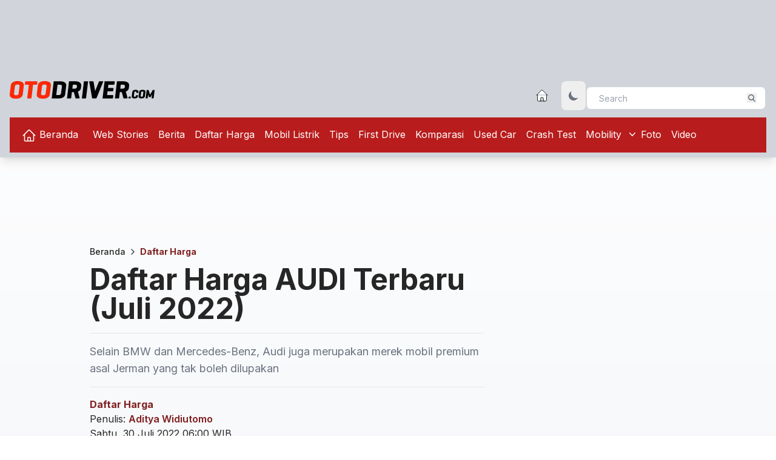

--- FILE ---
content_type: text/html; charset=UTF-8
request_url: https://otodriver.com/article/recommended
body_size: 1716
content:
<div class="flex p-2 pb-0 pl-0 mb-0 ">
    <div
        class="flex-1 inline-block text-3xl font-bold text-transparent bg-gradient-to-r from-red-500 to-gray-900 dark:to-white bg-clip-text">
        Berita Rekomendasi
    </div>
    </div>
<hr
    class="h-0.5 mb-3 bg-transparent border-t-0 rounded-xl bg-gradient-to-r from-red-900 via-orange-500 to-transparent dark:opacity-100" />
<div class="grid grid-cols-12 gap-4">
            <a class="col-span-4 hover:text-red-500" href="https://otodriver.com/mobility/truk/2025/hino-perkuat-filosofi-nice-dalam-customer-satifaction-contest-2025-hinedcie025" title=" Hino Perkuat Filosofi NICE Dalam Customer Satifaction Contest 2025">
            <div class="block max-w-[18rem]">
                <div class="relative overflow-hidden bg-no-repeat bg-cover">

                    <img src="https://otodriver.com/image/load/261/147/gallery/hino_cs_contest_2025_2025_a6hb.JPG"
                        width="261" height="147
                        loading="lazy" class="rounded-lg"
                        alt=" - Hino Perkuat Filosofi NICE Dalam Customer Satifaction Contest 2025" />
                </div>
                <div class="p-2">
                    <p class="text-xs text-neutral-500 dark:text-neutral-300">

                        1 minggu yang lalu

                    </p>
                    <h4 class="font-semibold text-neutral-600 dark:text-neutral-200 hover:text-red-500 line-clamp-3">
                        Hino Perkuat Filosofi NICE Dalam Customer Satifaction Contest 2025
                    </h4>

                </div>
            </div>
        </a>
            <a class="col-span-4 hover:text-red-500" href="https://otodriver.com/mobility/bus/2025/kata-pakar-masih-banyak-pengemudi-bus-di-indonesia-yang-tidak-punya-skill-memadai-katedcjjdai" title=" Kata Pakar, Masih Banyak Pengemudi Bus Di Indonesia Yang Tidak Punya Skill Memadai">
            <div class="block max-w-[18rem]">
                <div class="relative overflow-hidden bg-no-repeat bg-cover">

                    <img src="https://otodriver.com/image/load/261/147/gallery/bus_po_cahaya_trans_kecelakaan_semarang_desember_2025_2025_fau9.jpg"
                        width="261" height="147
                        loading="lazy" class="rounded-lg"
                        alt=" - Kata Pakar, Masih Banyak Pengemudi Bus Di Indonesia Yang Tidak Punya Skill Memadai" />
                </div>
                <div class="p-2">
                    <p class="text-xs text-neutral-500 dark:text-neutral-300">

                        5 hari yang lalu

                    </p>
                    <h4 class="font-semibold text-neutral-600 dark:text-neutral-200 hover:text-red-500 line-clamp-3">
                        Kata Pakar, Masih Banyak Pengemudi Bus Di Indonesia Yang Tidak Punya Skill Memadai
                    </h4>

                </div>
            </div>
        </a>
            <a class="col-span-4 hover:text-red-500" href="https://otodriver.com/berita/2025/mg-motor-indonesia-siapkan-deretan-produk-baru-di-2026-mgmedche026" title=" MG Motor Indonesia Siapkan Deretan Produk Baru Di 2026">
            <div class="block max-w-[18rem]">
                <div class="relative overflow-hidden bg-no-repeat bg-cover">

                    <img src="https://otodriver.com/image/load/261/147/gallery/mg_cyberster_giias_2025_2025_p20t.jpeg"
                        width="261" height="147
                        loading="lazy" class="rounded-lg"
                        alt=" - MG Motor Indonesia Siapkan Deretan Produk Baru Di 2026" />
                </div>
                <div class="p-2">
                    <p class="text-xs text-neutral-500 dark:text-neutral-300">

                        1 minggu yang lalu

                    </p>
                    <h4 class="font-semibold text-neutral-600 dark:text-neutral-200 hover:text-red-500 line-clamp-3">
                        MG Motor Indonesia Siapkan Deretan Produk Baru Di 2026
                    </h4>

                </div>
            </div>
        </a>
            <a class="col-span-4 hover:text-red-500" href="https://otodriver.com/daftar-harga/2025/daftar-harga-compact-suv-non-ev-desember-2025-dafedcje025" title=" Daftar Harga Compact SUV Non EV (Desember 2025)">
            <div class="block max-w-[18rem]">
                <div class="relative overflow-hidden bg-no-repeat bg-cover">

                    <img src="https://otodriver.com/image/load/261/147/gallery/honda_hr-v_2025_tvaa.jpeg"
                        width="261" height="147
                        loading="lazy" class="rounded-lg"
                        alt=" - Daftar Harga Compact SUV Non EV (Desember 2025)" />
                </div>
                <div class="p-2">
                    <p class="text-xs text-neutral-500 dark:text-neutral-300">

                        6 hari yang lalu

                    </p>
                    <h4 class="font-semibold text-neutral-600 dark:text-neutral-200 hover:text-red-500 line-clamp-3">
                        Daftar Harga Compact SUV Non EV (Desember 2025)
                    </h4>

                </div>
            </div>
        </a>
            <a class="col-span-4 hover:text-red-500" href="https://otodriver.com/crash-test/2025/video-crash-test-porsche-cayenne-euro-ncap-videdcjgcap" title=" VIDEO: Crash Test Porsche Cayenne (Euro NCAP)">
            <div class="block max-w-[18rem]">
                <div class="relative overflow-hidden bg-no-repeat bg-cover">

                    <img src="https://otodriver.com/image/load/261/147/gallery/cayenne_2025_cwcx.png"
                        width="261" height="147
                        loading="lazy" class="rounded-lg"
                        alt=" - VIDEO: Crash Test Porsche Cayenne (Euro NCAP)" />
                </div>
                <div class="p-2">
                    <p class="text-xs text-neutral-500 dark:text-neutral-300">

                        6 hari yang lalu

                    </p>
                    <h4 class="font-semibold text-neutral-600 dark:text-neutral-200 hover:text-red-500 line-clamp-3">
                        VIDEO: Crash Test Porsche Cayenne (Euro NCAP)
                    </h4>

                </div>
            </div>
        </a>
            <a class="col-span-4 hover:text-red-500" href="https://otodriver.com/berita/2025/road-trip-jakarta-ke-bogor-konsumsi-bbm-mercedes-benz-a-200-tembus-172-kmliter-roaedcicter" title=" Road Trip Jakarta ke Bogor, Konsumsi BBM Mercedes-Benz A 200 Tembus 17,2 Km/Liter!">
            <div class="block max-w-[18rem]">
                <div class="relative overflow-hidden bg-no-repeat bg-cover">

                    <img src="https://otodriver.com/image/load/261/147/gallery/mercedes_benz_a_200_2025_6kkq.jpeg"
                        width="261" height="147
                        loading="lazy" class="rounded-lg"
                        alt=" - Road Trip Jakarta ke Bogor, Konsumsi BBM Mercedes-Benz A 200 Tembus 17,2 Km/Liter!" />
                </div>
                <div class="p-2">
                    <p class="text-xs text-neutral-500 dark:text-neutral-300">

                        1 minggu yang lalu

                    </p>
                    <h4 class="font-semibold text-neutral-600 dark:text-neutral-200 hover:text-red-500 line-clamp-3">
                        Road Trip Jakarta ke Bogor, Konsumsi BBM Mercedes-Benz A 200 Tembus 17,2 Km/Liter!
                    </h4>

                </div>
            </div>
        </a>
    </div>


--- FILE ---
content_type: text/html; charset=UTF-8
request_url: https://otodriver.com/article/recommend-video
body_size: 834
content:
<div class="flex p-2 pb-0 pl-0 mb-0 ">
    <div
        class="flex-1 inline-block text-3xl font-bold text-transparent bg-gradient-to-r from-red-500 to-gray-900 dark:to-white bg-clip-text">
        Video Rekomendasi
    </div>
    </div>
<hr
    class="h-0.5 mb-3 bg-transparent border-t-0 rounded-xl bg-gradient-to-r from-red-900 via-orange-500 to-transparent dark:opacity-100" />
<iframe width="630" height="354" loading="lazy"
    src="https://www.youtube.com/embed/-vddTFKLCo4?controls=0" title="Toyota Veloz Hybrid 2025: Akhirnya Muncul Juga!" frameborder="0"
    allow="accelerometer; autoplay; clipboard-write; encrypted-media; gyroscope; picture-in-picture; web-share"
    allowfullscreen></iframe>


--- FILE ---
content_type: text/html; charset=UTF-8
request_url: https://otodriver.com/article/blm-network
body_size: 1519
content:
<div class="flex p-2 pb-0 pl-0 mb-0 ">
    <div
        class="flex-1 inline-block text-3xl font-bold text-transparent bg-gradient-to-r from-red-500 to-gray-900 dark:to-white bg-clip-text">
        Jaringan Kami
    </div>
    </div>
<hr
    class="h-0.5 mb-3 bg-transparent border-t-0 rounded-xl bg-gradient-to-r from-red-900 via-orange-500 to-transparent dark:opacity-100" />
<ul class="w-full">
            <li class="w-full py-2 border-b-2 border-gray-300 border-opacity-500 dark:border-opacity-50">
            <a target="_blank" class="col-span-3 font-semibold hover:text-red-500" href="https://otorider.com/berita/2025/keunggulan-skuter-crossover-piaggio-beverly-dirayakan-lewat-edisi-25th-anniversary-keuddebgary"
                title=" Keunggulan Skuter Crossover Piaggio Beverly Dirayakan Lewat Edisi 25th Anniversary">
                Keunggulan Skuter Crossover Piaggio Beverly Dirayakan Lewat Edisi 25th Anniversary
            </a>
        </li>
            <li class="w-full py-2 border-b-2 border-gray-300 border-opacity-500 dark:border-opacity-50">
            <a target="_blank" class="col-span-3 font-semibold hover:text-red-500" href="https://otorider.com/motor-listrik/2025/mau-baterai-motor-listrik-lebih-awet-ini-saran-dari-alva-mauddeaflva"
                title=" Mau Baterai Motor Listrik Lebih Awet? Ini Saran dari ALVA">
                Mau Baterai Motor Listrik Lebih Awet? Ini Saran dari ALVA
            </a>
        </li>
            <li class="w-full py-2 border-b-2 border-gray-300 border-opacity-500 dark:border-opacity-50">
            <a target="_blank" class="col-span-3 font-semibold hover:text-red-500" href="https://otorider.com/berita/2025/aplikasi-wanda-diperbarui-booking-service-motor-honda-kini-lebih-mudah-aplddebjdah"
                title=" Aplikasi WANDA Diperbarui, Booking Service Motor Honda Kini Lebih Mudah">
                Aplikasi WANDA Diperbarui, Booking Service Motor Honda Kini Lebih Mudah
            </a>
        </li>
            <li class="w-full py-2 border-b-2 border-gray-300 border-opacity-500 dark:border-opacity-50">
            <a target="_blank" class="col-span-3 font-semibold hover:text-red-500" href="https://otorider.com/komunitas/2025/honda-adv-indonesia-jakarta-raya-chapter-gelar-touring-akhir-tahun-adv160-jelajah-misteri-honddebieri"
                title=" Honda ADV Indonesia Jakarta Raya Chapter Gelar Touring Akhir Tahun ADV160 Jelajah Misteri">
                Honda ADV Indonesia Jakarta Raya Chapter Gelar Touring Akhir Tahun ADV160 Jelajah Misteri
            </a>
        </li>
            <li class="w-full py-2 border-b-2 border-gray-300 border-opacity-500 dark:border-opacity-50">
            <a target="_blank" class="col-span-3 font-semibold hover:text-red-500" href="https://otorider.com/sport/2025/seragam-tim-hrc-di-motogp-sampai-f1-bakalan-sama-gandeng-mizuno-sebagai-pemasoknya-serddebfnya"
                title=" Seragam Tim HRC di MotoGP Sampai F1 Bakalan Sama, Gandeng Mizuno Sebagai Pemasoknya">
                Seragam Tim HRC di MotoGP Sampai F1 Bakalan Sama, Gandeng Mizuno Sebagai Pemasoknya
            </a>
        </li>
            <li class="w-full py-2 border-b-2 border-gray-300 border-opacity-500 dark:border-opacity-50">
            <a target="_blank" class="col-span-3 font-semibold hover:text-red-500" href="https://otorider.com/tips-modifikasi/2025/aman-touring-jarak-jauh-di-akhir-tahun-perhatikan-ban-dan-kesiapan-pengendara-amaddeahara"
                title=" Aman Touring Jarak Jauh di Akhir Tahun, Perhatikan Ban dan Kesiapan Pengendara">
                Aman Touring Jarak Jauh di Akhir Tahun, Perhatikan Ban dan Kesiapan Pengendara
            </a>
        </li>
            <li class="w-full py-2 border-b-2 border-gray-300 border-opacity-500 dark:border-opacity-50">
            <a target="_blank" class="col-span-3 font-semibold hover:text-red-500" href="https://otorider.com/komunitas/2025/komunitas-yamaha-gelar-jamnas-2025-incar-keselamatan-dan-solidaritas-komddeaetas"
                title=" Komunitas Yamaha Gelar Jamnas 2025, Incar Keselamatan dan Solidaritas">
                Komunitas Yamaha Gelar Jamnas 2025, Incar Keselamatan dan Solidaritas
            </a>
        </li>
    </ul>


--- FILE ---
content_type: text/html; charset=utf-8
request_url: https://www.google.com/recaptcha/api2/aframe
body_size: 268
content:
<!DOCTYPE HTML><html><head><meta http-equiv="content-type" content="text/html; charset=UTF-8"></head><body><script nonce="Hu816BVtXDez6aALBq62Ig">/** Anti-fraud and anti-abuse applications only. See google.com/recaptcha */ try{var clients={'sodar':'https://pagead2.googlesyndication.com/pagead/sodar?'};window.addEventListener("message",function(a){try{if(a.source===window.parent){var b=JSON.parse(a.data);var c=clients[b['id']];if(c){var d=document.createElement('img');d.src=c+b['params']+'&rc='+(localStorage.getItem("rc::a")?sessionStorage.getItem("rc::b"):"");window.document.body.appendChild(d);sessionStorage.setItem("rc::e",parseInt(sessionStorage.getItem("rc::e")||0)+1);localStorage.setItem("rc::h",'1766958710493');}}}catch(b){}});window.parent.postMessage("_grecaptcha_ready", "*");}catch(b){}</script></body></html>

--- FILE ---
content_type: application/javascript
request_url: https://otodriver.com/build/assets/article-acaae3b2.js
body_size: 399
content:
import{a as i}from"./axios-3a665b0f.js";let l=document.getElementById("brandArticle");l!==null&&fetch("/article/brand/"+l.dataset.brand).then(t=>{if(t.ok)return t.text();throw new Error("Status code error :"+t.status)}).then(t=>{document.querySelector("#brandArticle").insertAdjacentHTML("beforeend",t)}).catch(function(t){document.getElementById("brandcontainer").style.display="none"});document.addEventListener("DOMContentLoaded",()=>{let t=document.getElementById("relatedArticle");fetch("/article/related/"+t.dataset.tags).then(e=>{if(e.ok)return e.json();throw new Error("Status code error :"+e.status)}).then(e=>{t.insertAdjacentHTML("beforeend",e.bottom)}).catch(function(e){t.style.display="none"});let n=document.getElementById("recommendArticle");fetch("/article/recommended").then(e=>{if(e.ok)return e.text();throw new Error("Status code error :"+e.status)}).then(e=>{n.insertAdjacentHTML("beforeend",e)}).catch(function(e){n.style.display="none"});let r=document.getElementById("videorekomendasi");typeof r<"u"&&r!=null&&fetch("/article/recommend-video").then(e=>{if(e.ok)return e.text();throw new Error("Status code error :"+e.status)}).then(e=>{n.insertAdjacentHTML("beforeend",e)}).catch(function(e){console.log(e),n.style.display="none"});let o=document.getElementById("blmnetwork");fetch("/article/blm-network").then(e=>{if(e.ok)return e.text();throw new Error("Status code error :"+e.status)}).then(e=>{o.insertAdjacentHTML("beforeend",e)}).catch(function(e){o.style.display="none"})});let d=document.querySelector("#polling-form");d!==null&&d.addEventListener("submit",function(t){t.preventDefault();let n=t.target,r=d.getAttribute("data-url"),o=new FormData(n);i({method:"POST",url:r,data:o,headers:{"X-CSRF-TOKEN":document.querySelector('meta[name="csrf-token"]').getAttribute("content")}}).then(function(e){if(e.data.status=="success"){let c=document.querySelector("#polling-card"),a=document.querySelector("#polling-success");c.classList.add("hidden"),a.classList.remove("hidden"),d.remove()}})});
//# sourceMappingURL=article-acaae3b2.js.map
